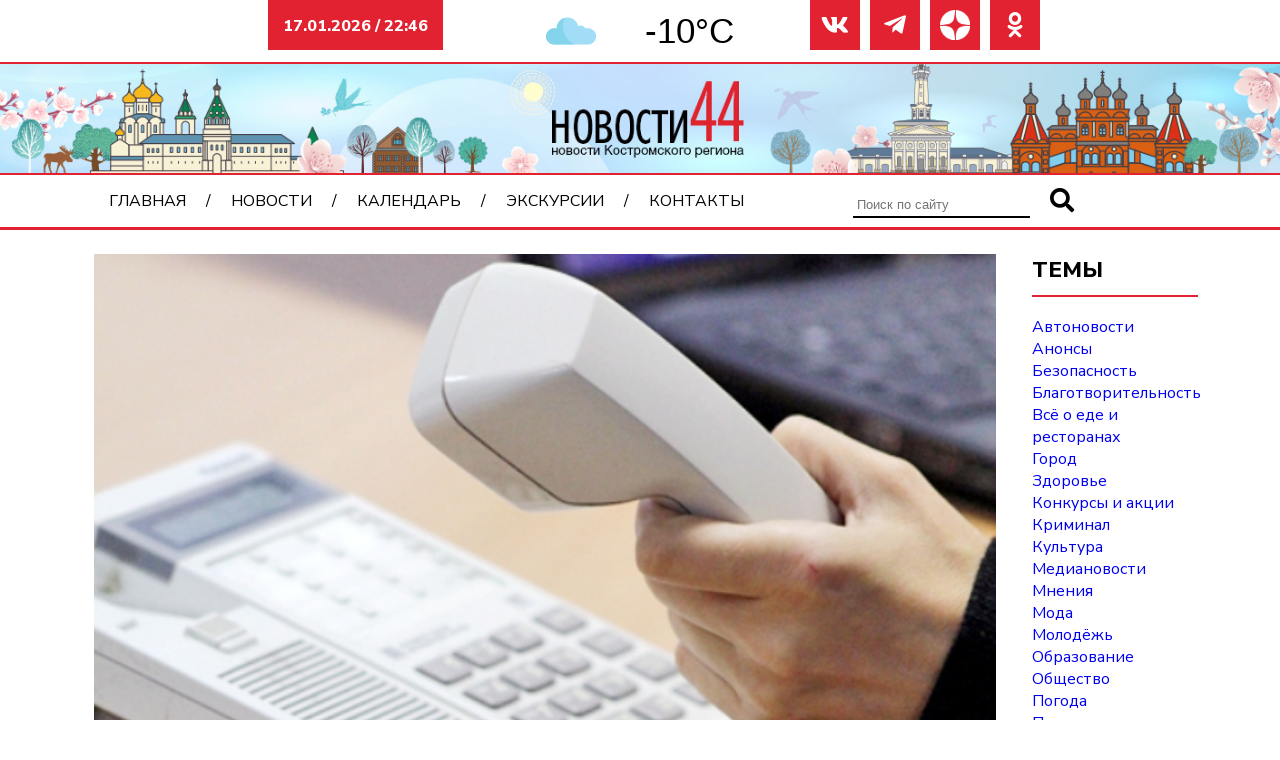

--- FILE ---
content_type: text/html; charset=UTF-8
request_url: https://static1.meteolabs.ru/api/
body_size: 6535
content:
{"js":";'use strict';(function(root,factory){if(typeof define===\"function\"&&define.amd){define(factory)}else if(typeof exports===\"object\"){module.exports=factory()}else{root.ResizeSensor=factory()}}(typeof window!=='undefined'?window:this,function(){if(typeof window===\"undefined\"){return null}\nvar globalWindow=typeof window!='undefined'&&window.Math==Math?window:typeof self!='undefined'&&self.Math==Math?self:Function('return this')();var requestAnimationFrame=globalWindow.requestAnimationFrame||globalWindow.mozRequestAnimationFrame||globalWindow.webkitRequestAnimationFrame||function(fn){return globalWindow.setTimeout(fn,20)};function forEachElement(elements,callback){var elementsType=Object.prototype.toString.call(elements);var isCollectionTyped=('[object Array]'===elementsType||('[object NodeList]'===elementsType)||('[object HTMLCollection]'===elementsType)||('[object Object]'===elementsType)||('undefined'!==typeof jQuery&&elements instanceof jQuery)||('undefined'!==typeof Elements&&elements instanceof Elements));var i=0,j=elements.length;if(isCollectionTyped){for(;i<j;i++){callback(elements[i])}}else{callback(elements)}}\nfunction getElementSize(element){if(!element.getBoundingClientRect){return{width:element.offsetWidth,height:element.offsetHeight}}\nvar rect=element.getBoundingClientRect();return{width:Math.round(rect.width),height:Math.round(rect.height)}}\nfunction setStyle(element,style){Object.keys(style).forEach(function(key){element.style[key]=style[key]})}\nvar ResizeSensor=function(element,callback){function EventQueue(){var q=[];this.add=function(ev){q.push(ev)};var i,j;this.call=function(sizeInfo){for(i=0,j=q.length;i<j;i++){q[i].call(this,sizeInfo)}};this.remove=function(ev){var newQueue=[];for(i=0,j=q.length;i<j;i++){if(q[i]!==ev)newQueue.push(q[i])}\nq=newQueue};this.length=function(){return q.length}}\nfunction attachResizeEvent(element,resized){if(!element)return;if(element.resizedAttached){element.resizedAttached.add(resized);return}\nelement.resizedAttached=new EventQueue();element.resizedAttached.add(resized);element.resizeSensor=document.createElement('div');element.resizeSensor.dir='ltr';element.resizeSensor.className='resize-sensor';var style={pointerEvents:'none',position:'absolute',left:'0px',top:'0px',right:'0px',bottom:'0px',overflow:'hidden',zIndex:'-1',visibility:'hidden',maxWidth:'100%'};var styleChild={position:'absolute',left:'0px',top:'0px',transition:'0s',};setStyle(element.resizeSensor,style);var expand=document.createElement('div');expand.className='resize-sensor-expand';setStyle(expand,style);var expandChild=document.createElement('div');setStyle(expandChild,styleChild);expand.appendChild(expandChild);var shrink=document.createElement('div');shrink.className='resize-sensor-shrink';setStyle(shrink,style);var shrinkChild=document.createElement('div');setStyle(shrinkChild,styleChild);setStyle(shrinkChild,{width:'200%',height:'200%'});shrink.appendChild(shrinkChild);element.resizeSensor.appendChild(expand);element.resizeSensor.appendChild(shrink);element.appendChild(element.resizeSensor);var computedStyle=window.getComputedStyle(element);var position=computedStyle?computedStyle.getPropertyValue('position'):null;if('absolute'!==position&&'relative'!==position&&'fixed'!==position){element.style.position='relative'}\nvar dirty,rafId;var size=getElementSize(element);var lastWidth=0;var lastHeight=0;var initialHiddenCheck=!0;var lastAnimationFrame=0;var resetExpandShrink=function(){var width=element.offsetWidth;var height=element.offsetHeight;expandChild.style.width=(width+10)+'px';expandChild.style.height=(height+10)+'px';expand.scrollLeft=width+10;expand.scrollTop=height+10;shrink.scrollLeft=width+10;shrink.scrollTop=height+10};var reset=function(){if(initialHiddenCheck){var invisible=element.offsetWidth===0&&element.offsetHeight===0;if(invisible){if(!lastAnimationFrame){lastAnimationFrame=requestAnimationFrame(function(){lastAnimationFrame=0;reset()})}\nreturn}else{initialHiddenCheck=!1}}\nresetExpandShrink()};element.resizeSensor.resetSensor=reset;var onResized=function(){rafId=0;if(!dirty)return;lastWidth=size.width;lastHeight=size.height;if(element.resizedAttached){element.resizedAttached.call(size)}};var onScroll=function(){size=getElementSize(element);dirty=size.width!==lastWidth||size.height!==lastHeight;if(dirty&&!rafId){rafId=requestAnimationFrame(onResized)}\nreset()};var addEvent=function(el,name,cb){if(el.attachEvent){el.attachEvent('on'+name,cb)}else{el.addEventListener(name,cb)}};addEvent(expand,'scroll',onScroll);addEvent(shrink,'scroll',onScroll);requestAnimationFrame(reset)}\nforEachElement(element,function(elem){attachResizeEvent(elem,callback)});this.detach=function(ev){ResizeSensor.detach(element,ev)};this.reset=function(){element.resizeSensor.resetSensor()}};ResizeSensor.reset=function(element){forEachElement(element,function(elem){elem.resizeSensor.resetSensor()})};ResizeSensor.detach=function(element,ev){forEachElement(element,function(elem){if(!elem)return;if(elem.resizedAttached&&typeof ev===\"function\"){elem.resizedAttached.remove(ev);if(elem.resizedAttached.length())return}\nif(elem.resizeSensor){if(elem.contains(elem.resizeSensor)){elem.removeChild(elem.resizeSensor)}\ndelete elem.resizeSensor;delete elem.resizedAttached}})};if(typeof MutationObserver!==\"undefined\"){var observer=new MutationObserver(function(mutations){for(var i in mutations){if(mutations.hasOwnProperty(i)){var items=mutations[i].addedNodes;for(var j=0;j<items.length;j++){if(items[j].resizeSensor){ResizeSensor.reset(items[j])}}}}});document.addEventListener(\"DOMContentLoaded\",function(event){observer.observe(document.body,{childList:!0,subtree:!0,})})}\nreturn ResizeSensor}));'use strict';(function(root,factory){if(typeof define===\"function\"&&define.amd){define(['.\/ResizeSensor.js'],factory)}else if(typeof exports===\"object\"){module.exports=factory(require('.\/ResizeSensor.js'))}else{root.ElementQueries=factory(root.ResizeSensor);root.ElementQueries.listen()}}(typeof window!=='undefined'?window:this,function(ResizeSensor){var ElementQueries=function(){var cssStyleElement;var allQueries={};var idToSelectorMapping=[];function getEmSize(element){if(!element){element=document.documentElement}\nvar fontSize=window.getComputedStyle(element,null).fontSize;return parseFloat(fontSize)||16}\nfunction getElementSize(element){if(!element.getBoundingClientRect){return{width:element.offsetWidth,height:element.offsetHeight}}\nvar rect=element.getBoundingClientRect();return{width:Math.round(rect.width),height:Math.round(rect.height)}}\nfunction convertToPx(element,value){var numbers=value.split(\/\\d\/);var units=numbers[numbers.length-1];value=parseFloat(value);switch(units){case \"px\":return value;case \"em\":return value*getEmSize(element);case \"rem\":return value*getEmSize();case \"vw\":return value*document.documentElement.clientWidth\/100;case \"vh\":return value*document.documentElement.clientHeight\/100;case \"vmin\":case \"vmax\":var vw=document.documentElement.clientWidth\/100;var vh=document.documentElement.clientHeight\/100;var chooser=Math[units===\"vmin\"?\"min\":\"max\"];return value*chooser(vw,vh);default:return value}}\nfunction SetupInformation(element,id){this.element=element;var key,option,elementSize,value,actualValue,attrValues,attrValue,attrName;var attributes=['min-width','min-height','max-width','max-height'];this.call=function(){elementSize=getElementSize(this.element);attrValues={};for(key in allQueries[id]){if(!allQueries[id].hasOwnProperty(key)){continue}\noption=allQueries[id][key];value=convertToPx(this.element,option.value);actualValue=option.property==='width'?elementSize.width:elementSize.height;attrName=option.mode+'-'+option.property;attrValue='';if(option.mode==='min'&&actualValue>=value){attrValue+=option.value}\nif(option.mode==='max'&&actualValue<=value){attrValue+=option.value}\nif(!attrValues[attrName])attrValues[attrName]='';if(attrValue&&-1===(' '+attrValues[attrName]+' ').indexOf(' '+attrValue+' ')){attrValues[attrName]+=' '+attrValue}}\nfor(var k in attributes){if(!attributes.hasOwnProperty(k))continue;if(attrValues[attributes[k]]){this.element.setAttribute(attributes[k],attrValues[attributes[k]].substr(1))}else{this.element.removeAttribute(attributes[k])}}}}\nfunction setupElement(element,id){if(!element.elementQueriesSetupInformation){element.elementQueriesSetupInformation=new SetupInformation(element,id)}\nif(!element.elementQueriesSensor){element.elementQueriesSensor=new ResizeSensor(element,function(){element.elementQueriesSetupInformation.call()})}}\nfunction queueQuery(selector,mode,property,value){if(typeof(allQueries[selector])==='undefined'){allQueries[selector]=[];var id=idToSelectorMapping.length;cssStyleElement.innerHTML+='\\n'+selector+' {animation: 0.1s element-queries;}';cssStyleElement.innerHTML+='\\n'+selector+' > .resize-sensor {min-width: '+id+'px;}';idToSelectorMapping.push(selector)}\nallQueries[selector].push({mode:mode,property:property,value:value})}\nfunction getQuery(container){var query;if(document.querySelectorAll)query=(container)?container.querySelectorAll.bind(container):document.querySelectorAll.bind(document);if(!query&&'undefined'!==typeof $$)query=$$;if(!query&&'undefined'!==typeof jQuery)query=jQuery;if(!query){throw 'No document.querySelectorAll, jQuery or Mootools\\'s $$ found.'}\nreturn query}\nfunction findElementQueriesElements(container){var query=getQuery(container);for(var selector in allQueries)if(allQueries.hasOwnProperty(selector)){var elements=query(selector,container);for(var i=0,j=elements.length;i<j;i++){setupElement(elements[i],selector)}}}\nfunction attachResponsiveImage(element){var children=[];var rules=[];var sources=[];var defaultImageId=0;var lastActiveImage=-1;var loadedImages=[];for(var i in element.children){if(!element.children.hasOwnProperty(i))continue;if(element.children[i].tagName&&element.children[i].tagName.toLowerCase()==='img'){children.push(element.children[i]);var minWidth=element.children[i].getAttribute('min-width')||element.children[i].getAttribute('data-min-width');var src=element.children[i].getAttribute('data-src')||element.children[i].getAttribute('url');sources.push(src);var rule={minWidth:minWidth};rules.push(rule);if(!minWidth){defaultImageId=children.length-1;element.children[i].style.display='block'}else{element.children[i].style.display='none'}}}\nlastActiveImage=defaultImageId;function check(){var imageToDisplay=!1,i;for(i in children){if(!children.hasOwnProperty(i))continue;if(rules[i].minWidth){if(element.offsetWidth>rules[i].minWidth){imageToDisplay=i}}}\nif(!imageToDisplay){imageToDisplay=defaultImageId}\nif(lastActiveImage!==imageToDisplay){if(!loadedImages[imageToDisplay]){var image=new Image();image.onload=function(){children[imageToDisplay].src=sources[imageToDisplay];children[lastActiveImage].style.display='none';children[imageToDisplay].style.display='block';loadedImages[imageToDisplay]=!0;lastActiveImage=imageToDisplay};image.src=sources[imageToDisplay]}else{children[lastActiveImage].style.display='none';children[imageToDisplay].style.display='block';lastActiveImage=imageToDisplay}}else{children[imageToDisplay].src=sources[imageToDisplay]}}\nelement.resizeSensorInstance=new ResizeSensor(element,check);check()}\nfunction findResponsiveImages(){var query=getQuery();var elements=query('[data-responsive-image],[responsive-image]');for(var i=0,j=elements.length;i<j;i++){attachResponsiveImage(elements[i])}}\nvar regex=\/,?[\\s\\t]*([^,\\n]*?)((?:\\[[\\s\\t]*?(?:min|max)-(?:width|height)[\\s\\t]*?[~$\\^]?=[\\s\\t]*?\"[^\"]*?\"[\\s\\t]*?])+)([^,\\n\\s\\{]*)\/mgi;var attrRegex=\/\\[[\\s\\t]*?(min|max)-(width|height)[\\s\\t]*?[~$\\^]?=[\\s\\t]*?\"([^\"]*?)\"[\\s\\t]*?]\/mgi;function extractQuery(css){var match,smatch,attrs,attrMatch;css=css.replace(\/'\/g,'\"');while(null!==(match=regex.exec(css))){smatch=match[1]+match[3];attrs=match[2];while(null!==(attrMatch=attrRegex.exec(attrs))){queueQuery(smatch,attrMatch[1],attrMatch[2],attrMatch[3])}}}\nfunction readRules(rules){var selector='';if(!rules){return}\nif('string'===typeof rules){rules=rules.toLowerCase();if(-1!==rules.indexOf('min-width')||-1!==rules.indexOf('max-width')){extractQuery(rules)}}else{for(var i=0,j=rules.length;i<j;i++){if(1===rules[i].type){selector=rules[i].selectorText||rules[i].cssText;if(-1!==selector.indexOf('min-height')||-1!==selector.indexOf('max-height')){extractQuery(selector)}else if(-1!==selector.indexOf('min-width')||-1!==selector.indexOf('max-width')){extractQuery(selector)}}else if(4===rules[i].type){readRules(rules[i].cssRules||rules[i].rules)}else if(3===rules[i].type){if(rules[i].styleSheet.hasOwnProperty(\"cssRules\")){readRules(rules[i].styleSheet.cssRules)}}}}}\nvar defaultCssInjected=!1;this.init=function(){var animationStart='animationstart';if(typeof document.documentElement.style.webkitAnimationName!=='undefined'){animationStart='webkitAnimationStart'}else if(typeof document.documentElement.style.MozAnimationName!=='undefined'){animationStart='mozanimationstart'}else if(typeof document.documentElement.style.OAnimationName!=='undefined'){animationStart='oanimationstart'}\ndocument.body.addEventListener(animationStart,function(e){var element=e.target;var styles=element&&window.getComputedStyle(element,null);var animationName=styles&&styles.getPropertyValue('animation-name');var requiresSetup=animationName&&(-1!==animationName.indexOf('element-queries'));if(requiresSetup){element.elementQueriesSensor=new ResizeSensor(element,function(){if(element.elementQueriesSetupInformation){element.elementQueriesSetupInformation.call()}});var sensorStyles=window.getComputedStyle(element.resizeSensor,null);var id=sensorStyles.getPropertyValue('min-width');id=parseInt(id.replace('px',''));setupElement(e.target,idToSelectorMapping[id])}});if(!defaultCssInjected){cssStyleElement=document.createElement('style');cssStyleElement.type='text\/css';cssStyleElement.innerHTML='[responsive-image] > img, [data-responsive-image] {overflow: hidden; padding: 0; } [responsive-image] > img, [data-responsive-image] > img {width: 100%;}';cssStyleElement.innerHTML+='\\n@keyframes element-queries { 0% { visibility: inherit; } }';document.getElementsByTagName('head')[0].appendChild(cssStyleElement);defaultCssInjected=!0}\nfor(var i=0,j=document.styleSheets.length;i<j;i++){try{if(document.styleSheets[i].href&&0===document.styleSheets[i].href.indexOf('file:\/\/')){console.warn(\"CssElementQueries: unable to parse local css files, \"+document.styleSheets[i].href)}\nreadRules(document.styleSheets[i].cssRules||document.styleSheets[i].rules||document.styleSheets[i].cssText)}catch(e){}}\nfindResponsiveImages()};this.findElementQueriesElements=function(container){findElementQueriesElements(container)};this.update=function(){this.init()}};ElementQueries.update=function(){ElementQueries.instance.update()};ElementQueries.detach=function(element){if(element.elementQueriesSetupInformation){element.elementQueriesSensor.detach();delete element.elementQueriesSetupInformation;delete element.elementQueriesSensor}else if(element.resizeSensorInstance){element.resizeSensorInstance.detach();delete element.resizeSensorInstance}};ElementQueries.init=function(){if(!ElementQueries.instance){ElementQueries.instance=new ElementQueries()}\nElementQueries.instance.init()};var domLoaded=function(callback){if(document.addEventListener){document.addEventListener('DOMContentLoaded',callback,!1)}\nelse if(\/KHTML|WebKit|iCab\/i.test(navigator.userAgent)){var DOMLoadTimer=setInterval(function(){if(\/loaded|complete\/i.test(document.readyState)){callback();clearInterval(DOMLoadTimer)}},10)}\nelse window.onload=callback};ElementQueries.findElementQueriesElements=function(container){ElementQueries.instance.findElementQueriesElements(container)};ElementQueries.listen=function(){domLoaded(ElementQueries.init)};return ElementQueries}));if(typeof elementQueries === \"undefined\") {var elementQueries = new ElementQueries();elementQueries.update();};;elementQueries.update();","style":"","html":" <div class=\"wlr__wrapper\">  <div class=\"wlr__currentWeather\">  <div class=\"wlr__icon\"><svg id=\"Layer_1\" data-name=\"Layer 1\" xmlns=\"http:\/\/www.w3.org\/2000\/svg\" viewBox=\"0 0 281.01 153.08\"><defs><style>.nhc-1{fill:#a1ddf6;}.nhc-2{fill:#84d4ec;}<\/style><\/defs><title>7<\/title><path class=\"nhc-1\" d=\"M244.2,133.94a46.35,46.35,0,0,0-11.64,1.48,36.92,36.92,0,0,0-42.07-14A61.55,61.55,0,0,0,68.91,135c0,0.7,0,1.4.05,2.09a45.77,45.77,0,1,0-13.7,89.44H244.2A46.3,46.3,0,1,0,244.2,133.94Z\" transform=\"translate(-9.49 -73.46)\"\/><path class=\"nhc-2\" d=\"M104.06,122.14a114.06,114.06,0,0,1,9.8-46.4,61.57,61.57,0,0,0-45,59.27c0,0.7,0,1.4.05,2.09a45.77,45.77,0,1,0-13.7,89.44H171.55A114.48,114.48,0,0,1,104.06,122.14Z\" transform=\"translate(-9.49 -73.46)\"\/><\/svg><\/div>  <div class=\"wlr__temp\">-10&deg;C<\/div>  <\/div>  <div class=\"wlSource\"> <svg version=\"1.1\" xmlns=\"http:\/\/www.w3.org\/2000\/svg\" width=\"15\" height=\"32\" viewBox=\"0 0 15 32\" xml:space=\"preserve\">\n<path style=\"fill: white; stroke: white;\" d=\"M2.368 15.968h-1.792v-3.552h10.72v12.48q0 0.768 0.544 1.28t1.248 0.512h1.76v3.616h-14.272v-3.616h1.792q0.736 0 1.28-0.512t0.512-1.28v-7.136q0-0.768-0.512-1.28t-1.28-0.512zM4.16 5.28q0-3.584 3.584-3.584t3.552 3.584-3.552 3.552-3.584-3.552z\"><\/path>\n<\/svg>\n <div class=\"wlInfo\" id=\"idd36f3e946dccf_i\">\u0418\u0441\u0442\u043e\u0447\u043d\u0438\u043a \u0434\u0430\u043d\u043d\u044b\u0445 \u043e \u043f\u043e\u0433\u043e\u0434\u0435: <a href=\"https:\/\/meteolabs.ru\/\u043f\u043e\u0433\u043e\u0434\u0430_\u043a\u043e\u0441\u0442\u0440\u043e\u043c\u0430\/\u0437\u0430\u0432\u0442\u0440\u0430\/\">\u041a\u043e\u0441\u0442\u0440\u043e\u043c\u0430 \u043f\u043e\u0433\u043e\u0434\u0430 \u043f\u043e \u0447\u0430\u0441\u0430\u043c \u0437\u0430\u0432\u0442\u0440\u0430<\/a><\/div> <\/div> <\/div><style>#idd36f3e946dccf{line-height:normal}#idd36f3e946dccf div,#idd36f3e946dccf span,#idd36f3e946dccf svg{vertical-align:baseline;padding:0;margin:0;position:static;border:none}#idd36f3e946dccf div{display:block}#idd36f3e946dccf span{display:inline}.cssDef{vertical-align:baseline;padding:0;margin:0}#idd36f3e946dccf .wlSource{vertical-align:baseline;padding:0;margin:0;position:absolute;padding-top:1px;padding-right:2px;display:inline-block;text-align:right;top:7px;right:3px;width:auto!important;line-height:10px}#idd36f3e946dccf .wlSource svg{vertical-align:baseline;padding:0;margin:0;height:10px;width:10px;opacity:.35}#idd36f3e946dccf .wlSource .wlInfo{vertical-align:baseline;padding:0;margin:0;display:none;font-size:10px;padding:7px;opacity:.75;color:black;text-align:left;line-height:15px;position:relative;top:-15px;right:13px;-webkit-border-radius:3px;-moz-border-radius:3px;border-radius:3px}#idd36f3e946dccf .wlSource:hover .wlInfo{display:block;background-color:white}#idd36f3e946dccf .wlSource:hover .wlInfo a{color:black}#idd36f3e946dccf.wlr{vertical-align:baseline;padding:0;margin:0;width:100%}#idd36f3e946dccf.wlr .wlr__wrapper{vertical-align:baseline;padding:0;margin:0;width:100%;display:-webkit-box;display:-webkit-flex;display:-moz-box;display:-ms-flexbox;display:flex;-webkit-box-sizing:border-box;-moz-box-sizing:border-box;box-sizing:border-box;text-align:center;position:relative;font-size:17px;overflow:hidden}#idd36f3e946dccf.wlr .wlr__currentWeather{vertical-align:baseline;padding:0;margin:0;display:-webkit-box;display:-webkit-flex;display:-moz-box;display:-ms-flexbox;display:flex;-webkit-box-flex:2;-webkit-flex-grow:2;-moz-box-flex:2;-ms-flex-positive:2;flex-grow:2;-webkit-box-align:center;-webkit-align-items:center;-moz-box-align:center;-ms-flex-align:center;align-items:center;-webkit-column-gap:5px;-moz-column-gap:5px;column-gap:5px;padding:6px 3px 6px 6px}#idd36f3e946dccf.wlr .wlr__forecast{-webkit-box-flex:3;-webkit-flex-grow:3;-moz-box-flex:3;-ms-flex-positive:3;flex-grow:3;vertical-align:baseline;padding:0;margin:0;display:-webkit-box;display:-webkit-flex;display:-moz-box;display:-ms-flexbox;display:flex}#idd36f3e946dccf.wlr .wlr__name{vertical-align:baseline;padding:0;margin:0;-webkit-box-flex:1;-webkit-flex-grow:1;-moz-box-flex:1;-ms-flex-positive:1;flex-grow:1;text-transform:uppercase}#idd36f3e946dccf.wlr .wlr__fcDateFl{display:none}#idd36f3e946dccf.wlr .wlr__icon{vertical-align:baseline;padding:0;margin:0}#idd36f3e946dccf.wlr .wlr__icon svg{vertical-align:baseline;padding:0;margin:0;display:block;margin:0 auto;width:50px;height:50px}#idd36f3e946dccf.wlr .wlr__temp{vertical-align:baseline;padding:0;margin:0;-webkit-box-flex:1;-webkit-flex-grow:1;-moz-box-flex:1;-ms-flex-positive:1;flex-grow:1;font-size:35px}#idd36f3e946dccf.wlr .wlr__fcItem{vertical-align:baseline;padding:0;margin:0;display:-webkit-box;display:-webkit-flex;display:-moz-box;display:-ms-flexbox;display:flex;-webkit-box-orient:vertical;-webkit-box-direction:normal;-webkit-flex-direction:column;-moz-box-orient:vertical;-moz-box-direction:normal;-ms-flex-direction:column;flex-direction:column;-webkit-box-flex:1;-webkit-flex-grow:1;-moz-box-flex:1;-ms-flex-positive:1;flex-grow:1;padding:6px 3px}#idd36f3e946dccf.wlr .wlr__fcItem:last-child{padding:6px 6px 6px 3px}#idd36f3e946dccf.wlr .wlr__fcDate{vertical-align:baseline;padding:0;margin:0;margin-bottom:5px;font-size:15px}#idd36f3e946dccf.wlr .wlr__fcIcon{vertical-align:baseline;padding:0;margin:0}#idd36f3e946dccf.wlr .wlr__fcIcon svg{vertical-align:baseline;padding:0;margin:0;display:block;margin:0 auto;width:43px;height:43px}#idd36f3e946dccf.wlr .wlr__fcTemp{vertical-align:baseline;padding:0;margin:0;display:-webkit-box;display:-webkit-flex;display:-moz-box;display:-ms-flexbox;display:flex;-webkit-column-gap:2px;-moz-column-gap:2px;column-gap:2px;font-size:13px;margin-top:5px}#idd36f3e946dccf.wlr .wlr__fcTempDay{vertical-align:baseline;padding:0;margin:0;-webkit-box-flex:2;-webkit-flex-grow:2;-moz-box-flex:2;-ms-flex-positive:2;flex-grow:2}#idd36f3e946dccf.wlr .wlr__fcTempDelimiter{-webkit-box-flex:1;-webkit-flex-grow:1;-moz-box-flex:1;-ms-flex-positive:1;flex-grow:1}#idd36f3e946dccf.wlr .wlr__fcTempNight{vertical-align:baseline;padding:0;margin:0;-webkit-box-flex:2;-webkit-flex-grow:2;-moz-box-flex:2;-ms-flex-positive:2;flex-grow:2}#idd36f3e946dccf.wlr .wlr__wrapper[max-width~=\"950px\"] .wlr__fcTemp{-webkit-column-gap:0;-moz-column-gap:0;column-gap:0;-webkit-box-orient:vertical;-webkit-box-direction:normal;-webkit-flex-direction:column;-moz-box-orient:vertical;-moz-box-direction:normal;-ms-flex-direction:column;flex-direction:column;row-gap:2px}#idd36f3e946dccf.wlr .wlr__wrapper[max-width~=\"700px\"]{-webkit-box-orient:vertical;-webkit-box-direction:normal;-webkit-flex-direction:column;-moz-box-orient:vertical;-moz-box-direction:normal;-ms-flex-direction:column;flex-direction:column}#idd36f3e946dccf.wlr .wlr__wrapper[max-width~=\"700px\"] .wlr__currentWeather{padding:20px 6px}#idd36f3e946dccf.wlr .wlr__wrapper[max-width~=\"700px\"] .wlr__fcItem{padding:6px}#idd36f3e946dccf.wlr .wlr__wrapper[max-width~=\"400px\"] .wlr__fcIcon svg{width:28px;height:28px}#idd36f3e946dccf.wlr .wlr__wrapper[max-width~=\"350px\"] .wlr__currentWeather{-webkit-flex-wrap:wrap;-ms-flex-wrap:wrap;flex-wrap:wrap;padding:10px 6px}#idd36f3e946dccf.wlr .wlr__wrapper[max-width~=\"350px\"] .wlr__name{width:100%;margin-bottom:10px}#idd36f3e946dccf.wlr .wlr__wrapper[max-width~=\"350px\"] .wlr__icon{-webkit-box-flex:1;-webkit-flex-grow:1;-moz-box-flex:1;-ms-flex-positive:1;flex-grow:1}#idd36f3e946dccf.wlr .wlr__wrapper[max-width~=\"350px\"] .wlr__forecast{-webkit-box-orient:vertical;-webkit-box-direction:normal;-webkit-flex-direction:column;-moz-box-orient:vertical;-moz-box-direction:normal;-ms-flex-direction:column;flex-direction:column}#idd36f3e946dccf.wlr .wlr__wrapper[max-width~=\"350px\"] .wlr__fcItem{-webkit-box-orient:horizontal;-webkit-box-direction:normal;-webkit-flex-direction:row;-moz-box-orient:horizontal;-moz-box-direction:normal;-ms-flex-direction:row;flex-direction:row;-webkit-box-align:center;-webkit-align-items:center;-moz-box-align:center;-ms-flex-align:center;align-items:center;-webkit-column-gap:15px;-moz-column-gap:15px;column-gap:15px}#idd36f3e946dccf.wlr .wlr__wrapper[max-width~=\"350px\"] .wlr__fcDate{margin:0;-webkit-box-flex:2;-webkit-flex-grow:2;-moz-box-flex:2;-ms-flex-positive:2;flex-grow:2;text-align:left;-webkit-flex-basis:60px;-ms-flex-preferred-size:60px;flex-basis:60px}#idd36f3e946dccf.wlr .wlr__wrapper[max-width~=\"350px\"] .wlr__fcDateSh{display:none}#idd36f3e946dccf.wlr .wlr__wrapper[max-width~=\"350px\"] .wlr__fcDateFl{display:inline}#idd36f3e946dccf.wlr .wlr__wrapper[max-width~=\"350px\"] .wlr__fcIcon{-webkit-box-flex:1;-webkit-flex-grow:1;-moz-box-flex:1;-ms-flex-positive:1;flex-grow:1}#idd36f3e946dccf.wlr .wlr__wrapper[max-width~=\"350px\"] .wlr__fcTemp{margin:0;-webkit-box-orient:horizontal;-webkit-box-direction:normal;-webkit-flex-direction:row;-moz-box-orient:horizontal;-moz-box-direction:normal;-ms-flex-direction:row;flex-direction:row;-webkit-column-gap:2px;-moz-column-gap:2px;column-gap:2px;text-align:right;-webkit-box-flex:1;-webkit-flex-grow:1;-moz-box-flex:1;-ms-flex-positive:1;flex-grow:1}#idd36f3e946dccf.wlr .wlr__wrapper[max-width~=\"350px\"] .wlr__fcTempDay,#idd36f3e946dccf.wlr .wlr__wrapper[max-width~=\"350px\"] .wlr__fcTempNight{-webkit-flex-basis:20px;-ms-flex-preferred-size:20px;flex-basis:20px}#idd36f3e946dccf.wlr .wlr__wrapper[max-width~=\"260px\"] .wlr__fcDateFl{display:none}#idd36f3e946dccf.wlr .wlr__wrapper[max-width~=\"260px\"] .wlr__fcDateSh{display:inline}#idd36f3e946dccf.wlr .wlr__wrapper[max-width~=\"185px\"] .wlr__name{font-size:15px}#idd36f3e946dccf.wlr .wlr__wrapper[max-width~=\"185px\"] .wlr__icon{width:100%;margin-bottom:10px}#idd36f3e946dccf.wlr .wlr__wrapper[max-width~=\"185px\"] .wlr__fcItem{-webkit-box-orient:vertical;-webkit-box-direction:normal;-webkit-flex-direction:column;-moz-box-orient:vertical;-moz-box-direction:normal;-ms-flex-direction:column;flex-direction:column}#idd36f3e946dccf.wlr .wlr__wrapper[max-width~=\"185px\"] .wlr__fcDate{text-align:center;-webkit-flex-basis:0%;-ms-flex-preferred-size:0;flex-basis:0%;margin-bottom:7px}#idd36f3e946dccf.wlr .wlr__wrapper[max-width~=\"185px\"] .wlr__fcDateFl{display:inline}#idd36f3e946dccf.wlr .wlr__wrapper[max-width~=\"185px\"] .wlr__fcDateSh{display:none}#idd36f3e946dccf.wlr .wlr__wrapper[max-width~=\"185px\"] .wlr__fcIcon{margin-bottom:7px}#idd36f3e946dccf.wlr .wlr__wrapper[max-width~=\"185px\"] .wlr__fcIcon svg{width:33px;height:33px}#idd36f3e946dccf.wlr .wlr__wrapper[max-width~=\"185px\"] .wlr__fcTemp{width:100%}#idd36f3e946dccf.wlr .wlr__wrapper[max-width~=\"185px\"] .wlr__fcTempDay,#idd36f3e946dccf.wlr .wlr__wrapper[max-width~=\"185px\"] .wlr__fcTempNight{text-align:center}#idd36f3e946dccf.wlr .wlr__wrapper[max-width~=\"140px\"] .wlr__name{font-size:13px}#idd36f3e946dccf.wlr .wlr__wrapper[max-width~=\"140px\"] .wlr__temp{font-size:25px} #idd36f3e946dccf{color:#000000;font-family:Arial,Helvetica,sans-serif;font-size:17px;background-color:#FFFFFF00} #idd36f3e946dccf .wlr__fcItem:nth-child(odd){background-color:#FFFFFF00} #idd36f3e946dccf .wlr__fcTempNight{color:#000000d4} #idd36f3e946dccf.wlr .wlr__icon{flex-grow:1} #idd36f3e946dccf.wlr .wlr__wrapper[max-width~=\"700px\"] .wlr__currentWeather{padding:6px}<\/style> ","ub":"\u0418\u0441\u0442\u043e\u0447\u043d\u0438\u043a \u0434\u0430\u043d\u043d\u044b\u0445 \u043e \u043f\u043e\u0433\u043e\u0434\u0435: <a href=\"https:\/\/meteolabs.ru\/\u043f\u043e\u0433\u043e\u0434\u0430_\u043a\u043e\u0441\u0442\u0440\u043e\u043c\u0430\/\u0437\u0430\u0432\u0442\u0440\u0430\/\">\u041a\u043e\u0441\u0442\u0440\u043e\u043c\u0430 \u043f\u043e\u0433\u043e\u0434\u0430 \u043f\u043e \u0447\u0430\u0441\u0430\u043c \u0437\u0430\u0432\u0442\u0440\u0430<\/a>","linkTo":"","class":"wlr "}

--- FILE ---
content_type: application/javascript;charset=utf-8
request_url: https://w.uptolike.com/widgets/v1/version.js?cb=cb__utl_cb_share_1768679183004183
body_size: 397
content:
cb__utl_cb_share_1768679183004183('1ea92d09c43527572b24fe052f11127b');

--- FILE ---
content_type: application/javascript;charset=utf-8
request_url: https://w.uptolike.com/widgets/v1/widgets-batch.js?params=JTVCJTdCJTIycGlkJTIyJTNBJTIyMjAxOTExOCUyMiUyQyUyMnVybCUyMiUzQSUyMmh0dHBzJTNBJTJGJTJGbm92b3N0aTQ0LnJ1JTJGYXJjaGl2ZSUyRjM0NTYtc3BldHNpYWxpc3R5LW90dmV0eWF0LW5hLXZvcHJvc3kta29zdHJvbWljaGVqLW8tYmV6b3Bhc25vc3RpLWRldHNraWtoLXRvdmFyb3YlMjIlN0QlNUQ=&mode=0&callback=callback__utl_cb_share_1768679184050768
body_size: 442
content:
callback__utl_cb_share_1768679184050768([{
    "pid": "2019118",
    "subId": 0,
    "initialCounts": {"fb":0,"tw":0,"tb":0,"ok":0,"vk":0,"ps":0,"gp":0,"mr":0,"lj":0,"li":0,"sp":0,"su":0,"ms":0,"fs":0,"bl":0,"dg":0,"sb":0,"bd":0,"rb":0,"ip":0,"ev":0,"bm":0,"em":0,"pr":0,"vd":0,"dl":0,"pn":0,"my":0,"ln":0,"in":0,"yt":0,"rss":0,"oi":0,"fk":0,"fm":0,"li":0,"sc":0,"st":0,"vm":0,"wm":0,"4s":0,"gg":0,"dd":0,"ya":0,"gt":0,"wh":0,"4t":0,"ul":0,"vb":0,"tm":0},
    "forceUpdate": ["fb","ok","vk","ps","gp","mr","my"],
    "extMet": false,
    "url": "https%3A%2F%2Fnovosti44.ru%2Farchive%2F3456-spetsialisty-otvetyat-na-voprosy-kostromichej-o-bezopasnosti-detskikh-tovarov",
    "urlWithToken": "https%3A%2F%2Fnovosti44.ru%2Farchive%2F3456-spetsialisty-otvetyat-na-voprosy-kostromichej-o-bezopasnosti-detskikh-tovarov%3F_utl_t%3DXX",
    "intScr" : false,
    "intId" : 0,
    "exclExt": false
}
])